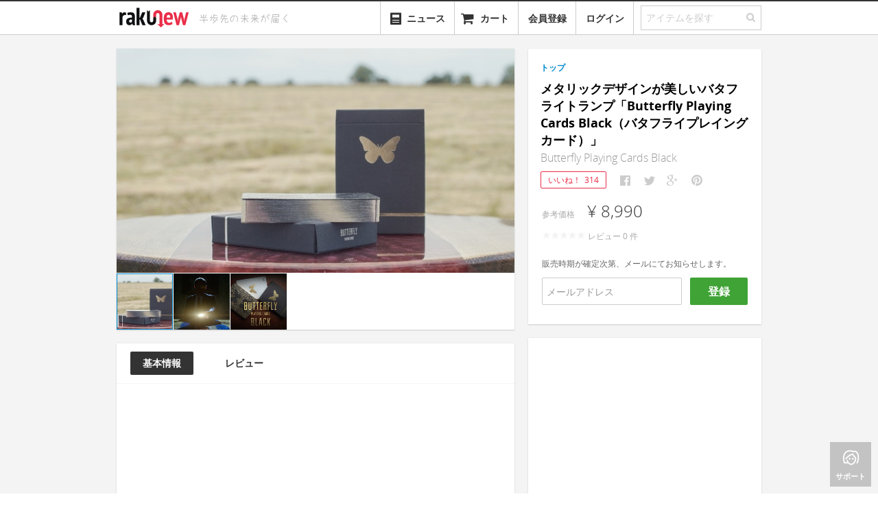

--- FILE ---
content_type: text/html; charset=utf-8
request_url: https://www.rakunew.com/items/82362?t=c_toy_game%2Bc_game
body_size: 12251
content:
<!DOCTYPE html>
<html>
  <head>
    <meta name="twitter:card" content="summary_large_image">
        <title>メタリックデザインが美しいバタフライトランプ「Butterfly Playing Cards Black（バタフライプレイングカード）」 - ガジェットの購入なら海外通販のRAKUNEW(ラクニュー)</title>
        <meta itemprop="name" content="メタリックデザインが美しいバタフライトランプ「Butterfly Playing Cards Black（バタフライプレイングカード）」 - ガジェットの購入なら海外通販のRAKUNEW(ラクニュー)">
        <meta property="og:title" content="メタリックデザインが美しいバタフライトランプ「Butterfly Playing Cards Black（バタフライプレイングカード）」">
        <meta property="og:site_name" content="RAKUNEW - ガジェット &amp; ライフスタイル通販">
        <meta name="twitter:site" content="@RAKUNEW">
        <meta name="twitter:title" content="メタリックデザインが美しいバタフライトランプ「Butterfly Playing Cards Black（バタフライプレイングカード）」">
    <meta name="keywords" content="メタリックデザインが美しいバタフライトランプ「Butterfly Playing Cards Black（バタフライプレイングカード）」,通販,海外通販,日本未入荷,rakunew,楽ニュー,輸入代行,">
        <meta name="description" content="国内価格:¥ 8,990, メタリックデザインが美しいバタフライトランプ「Butterfly Playing Cards Black（バタフライプレイングカード）」のご紹介です。 コートのフェィスには金箔・銀箔のディテールがあしらわれ、存在感抜群。  豪華なレース ジョーカーには美しいバタフライが描かれ、エースにはゴージャスな">
        <meta name="twitter:description" content="メタリックデザインが美しいバタフライトランプ「Butterfly Playing Cards Black（バタフライプレイングカード）」のご紹介です。 コートのフェィスには金箔・銀箔のディテールがあしらわれ、存在感抜群。  豪華なレース ジョーカーには美しいバタフライが描かれ、エースにはゴージャスな">
        <meta property="og:description" content="メタリックデザインが美しいバタフライトランプ「Butterfly Playing Cards Black（バタフライプレイングカード）」のご紹介です。 コートのフェィスには金箔・銀箔のディテールがあしらわれ、存在感抜群。  豪華なレース ジョーカーには美しいバタフライが描かれ、エースにはゴージャスな">
        <meta itemprop="description" content="メタリックデザインが美しいバタフライトランプ「Butterfly Playing Cards Black（バタフライプレイングカード）」のご紹介です。 コートのフェィスには金箔・銀箔のディテールがあしらわれ、存在感抜群。  豪華なレース ジョーカーには美しいバタフライが描かれ、エースにはゴージャスな">
        <meta property="fb:app_id" content="341203779325307">
        <meta property="al:ios:url" content="com.rakunew://item/82362?t=c_toy_game%2Bc_game">
        <meta property="al:ios:app_store_id" content="725169455">
        <meta property="al:ios:app_name" content="RAKUNEW">
        <meta property="al:android:url" content="com.rakunew://item/82362?t=c_toy_game%2Bc_game">
        <meta property="al:android:package" content="com.rakunew.app">
        <meta property="al:android:app_name" content="RAKUNEW">
        <meta property="al:web:should_fallback" content="false">
    <meta http-equiv="Content-Language" content="ja">
    <meta http-equiv="X-UA-Compatible" content="IE=edge,chrome=1">
    <meta name="viewport" content="width=device-width, maximum-scale=1.0">
    <meta charset="utf-8">
    <meta property="og:type" content="website"><!--[if lt IE 9]>
    <link rel="stylesheet" href="/stylesheets/ie.css">
    <script src="https://html5shiv.googlecode.com/svn/trunk/html5.js"></script><![endif]-->
    <link rel="stylesheet" href="/stylesheets/style.css?ede2cc7b" media="screen">
    <!-- favicon-->
    <link rel="shortcut icon" href="/favicon.ico?v=2" type="image/x-icon">
    <link rel="apple-touch-icon" href="/images/favicon.png?v=2">
    <script>var inlines = [];</script>
        <meta itemprop="image" content="https://www.rakunew.com/images/4c/babfc9f4a47567ee126765cc5a76f/large.jpg">
        <meta property="og:image" content="https://www.rakunew.com/images/4c/babfc9f4a47567ee126765cc5a76f/large.jpg">
        <meta name="twitter:image" content="https://www.rakunew.com/images/4c/babfc9f4a47567ee126765cc5a76f/large.jpg">
  </head>
  <body>
    <div class="main">
      <header id="site-header">
        <nav class="navbar navbar-static-top">
          <div class="navbar-inner">
            <div class="container"><a href="/" title="Rakunew" class="brand"><img src="/images/logo.png"></a>
              <div id="header-tagline"><img src="/images/tagline.svg" width="160"></div>
              <ul class="nav pull-right">
                <li id="category-dropdown" class="dropdown"><a href="#" class="dropdown-toggle"><i class="icon-align-justify"></i><span style="margin-left: 25px;">カテゴリー</span></a>
                  <ul role="menu" class="dropdown-menu category-menu">
                  </ul>
                </li>
                <li id="news-dropdown" class="dropdown"><a href="/news"><span style="vertical-align:bottom" class="icn icn-40-news"></span><span style="margin-left:6px;vertical-align:bottom;">ニュース</span></a></li>
                <li class="dropdown"><a href="#modal-cart" data-toggle="modal"><i class="icon-shopping-cart"></i><span style="display:none" class="cart-badge">0</span><span class="cart-name">カート</span></a></li>
                <li class="dropdown"><a href="#" auth="true" auth-type="signup" class="add">会員登録</a></li>
                <li class="dropdown"><a href="#" auth="true" class="add">ログイン</a></li>
                <li>
                  <form action="/search" class="search">
                    <fieldset class="search-field">
                      <input id="search-field" name="q" type="text" placeholder="アイテムを探す" class="q"><a id="nav-search-button"><i class="icon-search"></i></a>
                    </fieldset>
                  </form>
                </li>
              </ul>
            </div>
          </div>
        </nav>
      </header>
      <div id="modal-cart" class="modal panel panel-col12 fade hide">
        <div class="panel-section">
          <button type="button" data-dismiss="modal" aria-hidden="true" class="close">&times;</button>
          <ul class="nav nav-tabs panel-tabs">
            <li class="title">カートに入っている商品</li>
          </ul>
        </div>
        <div class="panel-section panel-npadding order-items scrollable"></div>
        <div class="panel-section panel-npadding cart-empty"><i class="icon-shopping-cart"></i>
          <h5>現在、カートには何も入っていません。</h5>
        </div>
        <div class="h-divider"></div>
        <div class="panel-section panel-npadding clearfix">
          <div style="text-align: right" class="order-summary">
            <div class="line postage-tip">
              <label></label>
            </div>
            <div class="line total">
              <label class="cart-price-label">送　　料:</label><span class="price shipping-amount gray-price"></span>
            </div>
            <div class="line total">
              <label class="cart-price-label">注文合計:</label><span class="price total-amount gray-price"></span>
            </div>
          </div>
        </div>
        <div class="panel-section panel-npadding cart-footer"><a id="continue-button" href="#" data-dismiss="modal" aria-hidden="true" class="btn-continue">ショッピングを続ける</a><a id="checkout-button" href="/cart-login?next=%2Fcart%2Fcheckout" data-track-event="click checkout" class="btn-checkout">レジに進む</a></div>
      </div>
      <script>
        inlines.push(function($) {
          app.Search.init();
          app.Cart.initCart();
        });
      </script>
      <section id="content">
        <div class="container">
          <div id="main-content" style="position:relative" class="product container">
            <aside class="panel-container panel-pull-left side-product-info">
              <!-- The product's image with cloudzoom-->
              <div class="product-images panel panel-col10">
                <div data-option="default" class="panel-section panel-zeropadding product-grouped-images ">
                  <div class="selected-image"><img id="product-image0" src="https://www.rakunew.com/images/4c/babfc9f4a47567ee126765cc5a76f/_.jpg" data-cloudzoom="zoomImage: 'https://www.rakunew.com/images/4c/babfc9f4a47567ee126765cc5a76f/_.jpg', zoomOffsetX: 0, zoomOffsetY: 0, animationTime:200, zoomFlyOut:false, zoomPosition:'inside', lazyLoadZoom: true, mouseTriggerEvent: 'click', variableMagnification: false, minMagnification: 1.5, startMagnification: 1.5, maxMagnification: 1.5, easing: 0" class="cloudzoom panel-col10 product-image"></div>
                  <ul class="zoom thumbnails">
                    <li><img src="https://www.rakunew.com/images/4c/babfc9f4a47567ee126765cc5a76f/small.jpg" data-cloudzoom="useZoom:'#product-image0', image: 'https://www.rakunew.com/images/4c/babfc9f4a47567ee126765cc5a76f/_.jpg'" class="cloudzoom-gallery"></li>
                    <li><img src="https://www.rakunew.com/images/19/f2097139e511376d7eb3138686acb/small.jpg" data-cloudzoom="useZoom:'#product-image0', image: 'https://www.rakunew.com/images/19/f2097139e511376d7eb3138686acb/_.jpg'" class="cloudzoom-gallery"></li>
                    <li><img src="https://www.rakunew.com/images/7e/469e5654815d1264709f1b7615638/small.jpg" data-cloudzoom="useZoom:'#product-image0', image: 'https://www.rakunew.com/images/7e/469e5654815d1264709f1b7615638/_.jpg'" class="cloudzoom-gallery"></li>
                  </ul>
                </div>
              </div>
              <!-- The product's detailed information-->
              <div class="product-detail js-product-detail panel panel-col10 js-detail-info">
                <div class="product-detail-tab panel-col10">
                  <ul id="js-product-detail-tab" class="nav nav-pills panel-col10">
                    <li class="active"><a href="#">基本情報</a></li>
                    <li><a href="#">レビュー</a></li>
                  </ul>
                </div>
                <div class="product-video panel-align-center"><div id="ytplayer"></div><script>var player; var tag = document.createElement('script'); tag.src = 'https://www.youtube.com/player_api';var firstScriptTag = document.getElementsByTagName('script')[0]; firstScriptTag.parentNode.insertBefore(tag, firstScriptTag);function onYouTubePlayerAPIReady() { player = new YT.Player('ytplayer', { height: '326', width: '580', videoId: '8oT30ZYOAD0', playerVars: { showinfo: 0, autohide: 1, rel: 0 }, events: { 'onStateChange': onPlayerStateChange }}); }</script></div>
                <div class="panel-section panel-lpadding">
                  <div class="description"><h4>メタリックデザインが美しいバタフライトランプ「Butterfly Playing Cards Black（バタフライプレイングカード）」のご紹介です。</h4>
<p>コートのフェィスには金箔・銀箔のディテールがあしらわれ、存在感抜群。 </p>
<p><img src="https://ksr-ugc.imgix.net/assets/025/679/763/f1993d4b6f45357ac0992ffcd00aa3b1_original.jpg?ixlib=rb-2.1.0&amp;w=680&amp;fit=max&amp;v=1562069769&amp;auto=format&amp;gif-q=50&amp;q=92&amp;s=763e5781d092a17c4651a6735148e9db" alt="IMG"></p>
<h4>豪華なレース</h4>
<p>ジョーカーには美しいバタフライが描かれ、エースにはゴージャスなバックデザインを反映。すべてのマスター、スペードのエースは控えめなゴールド/シルバーが優雅に輝きます。</p>
<p>カルトマンディのTurnhout本社で、0.5 mmの高精度でプリント。</p>
<p>エレガントさと耐久性をカプセル化し、美しく、優れた触感。</p>
<h4>2つのバージョンをご用意</h4>
<ul>
<li>Black &amp; Silver（ブラック/シルバー）</li>
<li>Black &amp; Gold（ブラック/ゴールド）</li>
</ul>
<h4>お届け内容</h4>
<ul>
<li>トランプセット x 1</li>
</ul>
<h4>Follow Us On Our SNS</h4>
<p><a href="https://twitter.com/rakunew"><img src="/images/53/61e75ef63839dac383426186d9935/_.jpg"></a>
<a href="https://www.instagram.com/rakunew_com/?hl=ja"><img src="/images/47/aa3214c34cd9fb8193671cf984aaa/_.jpg"></a>
<a href="https://www.facebook.com/rakunew/?hl=ja"><img src="/images/81/e4248b84afd276b313db6524753d2/_.jpg"></a>
<a href="https://www.facebook.com/rakunew.Japan/"><img src="/images/39/b8a0fced27d3aacc971b8c63f5ea3/_.jpg"></a></p>
</div><a style="margin-top:10px;display:none;" class="btn-comment js-btn-description-expand"><span class="icn icn-22-expand-dark"></span><span>&nbsp;更に表示</span></a>
                </div>
              </div>
              <div style="position: relative;" class="panel panel-col10 js-comment-info">
                <div id="comments" style="position: absolute; top: -80px"></div>
                <div class="panel-section panel-lpadding panel-comments"></div>
              </div>
            </aside>
            <section class="panel-container panel-pull-left-20">
              <div class="product-detail panel panel-col6 js-price-info">
                <div class="panel-section panel-lpadding">
                            <div style="margin-left:0; margin-right:0" class="breadcrumbs">
                              <ul class="clearfix">
                                <li><a href="/">トップ</a>
                                </li>
                              </ul>
                            </div>
                  <!-- include ../../common/products/_favorite-button-->
                  <div class="title">
                    <h1 class="name">メタリックデザインが美しいバタフライトランプ「Butterfly Playing Cards Black（バタフライプレイングカード）」</h1>
                    <h2>Butterfly Playing Cards Black</h2>
                  </div>
                  <div class="share-buttons"><a id="fav-button" href="#" data-href="/items/82362/favorites" data-method="POST" data-product-id="82362" auth="true" class="favorite-button ">いいね！<span data-count="314" class="count">314</span></a>
                                        <script>
                                          window.shouldConfirmShare = false
                                          
                                        </script>
                                                            <ul data-url="https://www.rakunew.com/items/82362?t=c_toy_game%2Bc_game" data-counters="no" class="social-likes social-likes_notext">
                                                              <li title="Facebookでシェア" class="facebook"></li>
                                                              <li title="Twitterでシェア" class="twitter"></li>
                                                              <li title="Google+でシェア" class="plusone"></li>
                                                              <li data-media="https://www.rakunew.com/images/4c/babfc9f4a47567ee126765cc5a76f/_.jpg" title="Pinterestでシェア" class="pinterest"></li>
                                                            </ul>
                  </div>
                  <div class="price-info clearfix">
                              <!-- Price Section-->
                              <div data-sale="false" class="price js-price">
                                <p class="price-row"><span class="price-label">参考価格</span><span x-jpy-price class="price">¥ 8,990</span></p>
                                <p><span class="rating-star-small star-0"></span><span style="padding-left: 5px">レビュー&nbsp;<span class="rating-count">0</span>&nbsp;件</span></p>
                                <div style="color:#666;margin-top:20px;">販売時期が確定次第、メールにてお知らせします。</div>
                                <div class="request-notification">
                                  <input type="text" placeholder="メールアドレス" class="js-request-notification-email"><a href="#" data-product-id='82362' class="btn-cart btn-guest js-request-notification">登録</a>
                                </div>
                              </div>
                              <!-- Option Section-->
                              <div class="cart">
                              </div>
                  </div>
                </div>
                <!-- group purchase-->
                          <div data-product-id='82362' class="grounyu panel-section panel-lpadding hide">
                            <div class="h-divider__dashed"></div>
                            <p>ぐるにゅ（グループ購入）で最大&nbsp;<strong style="color:#333;">15%</strong>&nbsp;オフ！<br><a href="/page/grounyu">もっと詳しく &raquo;</a></p><a href="#" auth="true" class="btn btn-grounyu js-btn-grounyu">ぐるにゅスタート！</a>
                            <ul class="progress-grounyu">
                              <li class="js-progress-amount"><i class="icon icon-c-tag"></i><span class="progress"><span class="indicator">&nbsp;</span></span><span class="progress-label"><span class="val"></span></span></li>
                              <li class="js-progress-time"><i class="icon icon-c-timer"></i><span class="progress"><span class="indicator">&nbsp;</span></span><span class="progress-label">残り&nbsp;<span class="val"></span></span></li>
                              <li class="js-progress-people"><i class="icon icon-c-people-2"></i><span class="progress"><span class="indicator">&nbsp;</span></span><span class="progress-label"> <span class="val"></span></span></li>
                            </ul>
                          </div>
                          <div class="jp-supplier panel-section panel-lpadding hide">
                            <div class="h-divider__dashed"></div>
                            <div class="notice">
                               
                              本商品は日本国産品または日本正規代理店品ですので、<a href="/page/grounyu">ぐるにゅ（グループ購入）</a>サービスの対象外とさせていただきます。
                            </div>
                          </div>
                <!-- for operators-->
              </div>
              <div class="ad-sense product-detail panel"><ins style="display: block;" data-ad-client="ca-pub-7436115434404105" data-ad-slot="4484628154" data-ad-format="auto" data-full-width-responsive="true" class="adsbygoogle"></ins></div>
            </section>
          </div>
          <div class="ad-sense panel-main-full"><ins style="display: block;" data-ad-client="ca-pub-7436115434404105" data-ad-slot="4125535502" data-ad-format="autorelaxed" class="adsbygoogle"></ins></div>
          <div class="panel-main-full recommend-products">
            <div class="section-title">
              <h3>おすすめアイテム</h3>
            </div>
            <ul class="grid list item-grids">
                                          <li class="item medium"><a href="/items/86120" data-item-id='86120' class="item-link"><img src="https://www.rakunew.com/images/8c/722414094e2117ef4ff2086ca14dc/medium.jpg"></a>
                                                          <footer class="details clearfix"><a href="/items/86120" data-item-id='86120' class="item-link">
                                                              <div class="name">Pagan Playing Cards｜イラストが美しい円形トランプ「パガン」</div></a>
                                                            <div class="price">¥ 10,390</div>
                                                            <div class="heart pull-right"><span>+160</span></div>
                                                          </footer>
                                          </li>
                                          <li class="item medium"><a href="/items/84182" data-item-id='84182' class="item-link"><img src="https://www.rakunew.com/images/c7/2908b344fc33be2782f876634163d/medium.jpg"></a>
                                                          <footer class="details clearfix"><a href="/items/84182" data-item-id='84182' class="item-link">
                                                              <div class="name">WINDROSES｜マジシャンのためにデザインされたトランプ「ウィンドローゼス」</div></a>
                                                            <div class="price">¥ 5,790</div>
                                                            <div class="heart pull-right"><span>+521</span></div>
                                                          </footer>
                                          </li>
                                          <li class="item medium"><a href="/items/83871" data-item-id='83871' class="item-link"><img src="https://www.rakunew.com/images/c2/27c41dc20c52b041f740df2857a52/medium.jpg"></a>
                                                          <footer class="details clearfix"><a href="/items/83871" data-item-id='83871' class="item-link">
                                                              <div class="name">Queeng Playing Cards｜コートカードをアレンジしたトランプカードセット「クイーング」</div></a>
                                                            <div class="price">¥ 5,190</div>
                                                            <div class="heart pull-right"><span>+278</span></div>
                                                          </footer>
                                          </li>
                                          <li class="item medium"><a href="/items/71546" data-item-id='71546' class="item-link"><img src="https://www.rakunew.com/images/51/1796f6ed4aa5205dda4d7d20701be/medium.jpg"></a>
                                                          <footer class="details clearfix"><a href="/items/71546" data-item-id='71546' class="item-link">
                                                              <div class="name">Kevlar｜折れない、切れない、傷つかない！耐久性抜群のトランプ「ケブラートランプ」</div></a>
                                                            <div class="price">販売終了</div>
                                                            <div class="heart pull-right"><span>+641</span></div>
                                                          </footer>
                                          </li>
                                          <li class="item medium"><a href="/items/78859" data-item-id='78859' class="item-link"><img src="https://www.rakunew.com/images/af/b8a6dbdeac70d6784522d85833be3/medium.jpg"></a>
                                                          <footer class="details clearfix"><a href="/items/78859" data-item-id='78859' class="item-link">
                                                              <div class="name">Lunatica｜モダンでシャープなテイストのフルカスタムトランプセット「ルナティカ」</div></a>
                                                            <div class="price">販売終了</div>
                                                            <div class="heart pull-right"><span>+165</span></div>
                                                          </footer>
                                          </li>
                                          <li class="item medium"><a href="/items/85477" data-item-id='85477' class="item-link"><img src="https://www.rakunew.com/images/c2/34cf4d34ad73812ba47984d65c83d/medium.jpg"></a>
                                                          <footer class="details clearfix"><a href="/items/85477" data-item-id='85477' class="item-link">
                                                              <div class="name">War in Heaven｜天使・悪魔の戦いがテーマのトランプセット「ウォーインヘブン」</div></a>
                                                            <div class="price">¥ 6,390</div>
                                                            <div class="heart pull-right"><span>+503</span></div>
                                                          </footer>
                                          </li>
                                          <li class="item medium"><a href="/items/85702" data-item-id='85702' class="item-link"><img src="https://www.rakunew.com/images/19/c100e1d1315ee5fbfe5f122a15ad1/medium.jpg"></a>
                                                          <footer class="details clearfix"><a href="/items/85702" data-item-id='85702' class="item-link">
                                                              <div class="name">ChrisCards GLOW｜カーディストリーに最適な暗闇で光るトランプ「グロウ」</div></a>
                                                            <div class="price">¥ 6,590</div>
                                                            <div class="heart pull-right"><span>+5</span></div>
                                                          </footer>
                                          </li>
                                          <li class="item medium"><a href="/items/79717" data-item-id='79717' class="item-link"><img src="https://www.rakunew.com/images/a5/2af94e01c148c7b5c8f159eaea62e/medium.jpg"></a>
                                                          <footer class="details clearfix"><a href="/items/79717" data-item-id='79717' class="item-link">
                                                              <div class="name">Luna Moon｜西洋と中国の月文化がテーマのトランプセット「ルナムーン」</div></a>
                                                            <div class="price">販売終了</div>
                                                            <div class="heart pull-right"><span>+342</span></div>
                                                          </footer>
                                          </li>
                                          <li class="item medium"><a href="/items/80584" data-item-id='80584' class="item-link"><img src="https://www.rakunew.com/images/05/275f319e7c89584d57407b3171a99/medium.jpg"></a>
                                                          <footer class="details clearfix"><a href="/items/80584" data-item-id='80584' class="item-link">
                                                              <div class="name">CHAO｜中国王朝にインスパイアされたエキゾチックなトランプ「チャオ」</div></a>
                                                            <div class="price">¥ 4,790</div>
                                                            <div class="heart pull-right"><span>+339</span></div>
                                                          </footer>
                                          </li>
                                          <li class="item medium"><a href="/items/81688" data-item-id='81688' class="item-link"><img src="https://www.rakunew.com/images/6c/5f8a02d1a7c9a27a51d43211da5b1/medium.jpg"></a>
                                                          <footer class="details clearfix"><a href="/items/81688" data-item-id='81688' class="item-link">
                                                              <div class="name">ZERO｜国際的アーティストのイラストがARで動くハイテクトランプ「ゼロ」</div></a>
                                                            <div class="price">¥ 6,790</div>
                                                            <div class="heart pull-right"><span>+36</span></div>
                                                          </footer>
                                          </li>
                                          <li class="item medium"><a href="/items/84791" data-item-id='84791' class="item-link"><img src="https://www.rakunew.com/images/ed/40d363f4cc9a6e1a97e529851dd01/medium.jpg"></a>
                                                          <footer class="details clearfix"><a href="/items/84791" data-item-id='84791' class="item-link">
                                                              <div class="name">Tale of the Tempest Playing Cards｜ラグジュアリートランプカード</div></a>
                                                            <div class="price">¥ 6,490</div>
                                                            <div class="heart pull-right"><span>+197</span></div>
                                                          </footer>
                                          </li>
                                          <li class="item medium"><a href="/items/74528" data-item-id='74528' class="item-link"><img src="https://www.rakunew.com/images/f5/90c01993d3f19b0aec4f6b1c8408b/medium.jpg"></a>
                                                          <footer class="details clearfix"><a href="/items/74528" data-item-id='74528' class="item-link">
                                                              <div class="name">Playing Arts｜世界中から選ばれたアーティストが1枚1枚手掛けたプレイングカード「プレイングアーツ」</div></a>
                                                            <div class="price">販売終了</div>
                                                            <div class="heart pull-right"><span>+681</span></div>
                                                          </footer>
                                          </li>
            </ul>
          </div>
          <div id="quick-bar"><a href="#" class="back-to-top"><i class="icon-angle-up"></i><span>トップ</span></a><a href="#" class="support"><i class="icon-c-womens"></i><span>サポート</span></a></div>
          <div id="modal-grounyu" class="modal panel panel-col12 fade hide">
            <div class="panel-section grounyu-title">
              <button type="button" data-dismiss="modal" aria-hidden="true" class="close">&times;</button>
              <h2>ぐるにゅにご参加いただき、ありがとうございます！</h2>
            </div>
            <div class="panel-section grounyu-steps">
              <div class="grounyu-step"><img src="/images/grounyu-step-1.png">
                <h4>今すぐお友達に知らせましょう</h4>
                <p>参加者が増えるたびに割引金額もどんどんあがります。終了するまでどなたでも参加可能です。“ぐるにゅ”はスタートから48時間まで有効。</p>
                                <ul data-url="https://www.rakunew.com/items/82362" data-counters="no" class="social-likes social-likes_notext">
                                  <li title="Facebookでシェア" class="facebook"></li>
                                  <li title="Twitterでシェア" class="twitter"></li>
                                  <li title="Google+でシェア" class="plusone"></li>
                                  <li data-media="https://www.rakunew.com/images/4c/babfc9f4a47567ee126765cc5a76f/_.jpg" title="Pinterestでシェア" class="pinterest"></li>
                                </ul>
              </div>
              <div class="grounyu-step"><img src="/images/grounyu-step-2.png">
                <h4>クーポンをゲット</h4>
                <p>“ぐるにゅ”が終了した時点で、システムから自動的に割引金額分のクーポンを発行します。メールをチェックしてくださいね！</p>
              </div>
              <div class="grounyu-step"><img src="/images/grounyu-step-3.png">
                <h4>クーポンを使おう</h4>
                <p>“ぐるにゅ”対象の商品をカートに入れ、会計の際にクーポンコードを入れていただければ、割引金額でアイテム（商品）をご購入できます！</p>
              </div>
            </div>
            <div class="panel-section panel-npadding grounyu-footer"><a href="/page/grounyu" target="_blank" style="color:#999;float:left;margin-top:10px;" onClick="app.Tracker.sendEvent(&quot;click&quot;,&quot;show grounyu description&quot;)">ぐるにゅの仕組みについて詳しい事が知りたい方はこちら »</a><a data-dismiss="modal" aria-hidden="true" class="btn-cart btn-ok">閉じる</a></div>
          </div>
        </div>
      </section>
      <footer id="site-footer">
        <div class="container">
          <div class="links guide">
            <h2>ご利用ガイド</h2>
            <ul>
              <li><a href="/page/orders">ご注文方法</a></li>
              <li><a href="/page/payment">お支払方法</a></li>
              <li><a href="/page/shipping">配送方法</a></li>
              <li><a href="/page/faq#member">よくある質問</a></li>
            </ul>
          </div>
          <div class="v-divider"></div>
          <div class="links category">
            <h2>商品カテゴリー</h2>
            <div class="column">
              <h3>ガジェット</h3>
              <ul>
                <li><a href="/t/c_gadgets+c_phone">スマートフォン</a></li>
                <li><a href="/t/c_gadgets+c_tablet">タブレット</a></li>
                <li><a href="/t/c_gadgets+c_camera">カメラ</a></li>
                <li><a href="/t/c_gadgets+c_pc">PC関連</a></li>
              </ul>
            </div>
            <div class="column">
              <h3>&nbsp;</h3>
              <ul>
                <li><a href="/t/c_gadgets+c_audio">オーディオ</a></li>
                <li><a href="/t/c_gadgets+c_wearable_device">ウェアラブルデバイス</a></li>
                <li><a href="/t/c_gadgets+c_smart_appliance">スマートデバイス</a></li>
                <li><a href="/t/c_gadgets+c_3d_printer_scanner">3Dプリンタ･3Dスキャナ</a></li>
              </ul>
            </div>
            <div class="column">
              <h3>アウトドア･スポーツ</h3>
              <ul>
                <li><a href="/t/c_outdoors_sports+c_camping" class="category-link">キャンプ</a></li>
                <li><a href="/t/c_outdoors_sports+c_bicycle" class="category-link">自転車</a></li>
                <li><a href="/t/c_outdoors_sports+c_motorcycle" class="category-link">オートバイ</a></li>
                <li><a href="/t/c_outdoors_sports+c_golf" class="category-link">ゴルフ</a></li>
              </ul>
            </div>
            <div class="column">
              <h3>&nbsp;</h3>
              <ul>
                <li><a href="/t/c_outdoors_sports+c_skate_board" class="category-link">スケートボード</a></li>
                <li><a href="/t/c_outdoors_sports+c_swimming" class="category-link">水泳</a></li>
              </ul>
            </div>
            <div style="clear:both"></div>
            <div class="column second">
              <h3>ワークスペース</h3>
              <ul>
                <li><a href="/t/c_workspace+c_stationeries" class="category-link">ステーショナリー</a></li>
                <li><a href="/t/c_workspace+c_accessories" class="category-link">アクセサリー</a></li>
                <li><a href="/t/c_workspace+c_tools" class="category-link">ツール</a></li>
              </ul>
            </div>
            <div class="column second">
              <h3>おもちゃ･ゲーム･趣味&nbsp;&nbsp;&nbsp;&nbsp;</h3>
              <ul>
                <li><a href="/t/c_toy_game+c_game" class="category-link">ゲーム関連</a></li>
                <li><a href="/t/c_toy_game+c_toy" class="category-link">おもちゃ</a></li>
                <li><a href="/t/c_toy_game+c_virtual_reality" class="category-link">バーチャルリアリティ</a></li>
              </ul>
            </div>
            <div class="column second">
              <h3>ライフスタイル</h3>
              <ul>
                <li><a href="/t/c_life_style+c_kitchen_dining" class="category-link">キッチン</a></li>
                <li><a href="/t/c_life_style+c_appliances" class="category-link">生活家電</a></li>
                <li><a href="/t/c_life_style+c_fashion" class="category-link">ファッション</a></li>
              </ul>
            </div>
            <div class="column second">
              <h3>&nbsp;</h3>
              <ul>
                <li><a href="/t/c_life_style+c_bedding" class="category-link">寝具</a></li>
                <li><a href="/t/c_life_style+c_light" class="category-link">照明</a></li>
                <li><a href="/t/c_life_style+c_clock" class="category-link">時計</a></li>
              </ul>
            </div>
            <div class="column second">
              <h3>&nbsp;</h3>
              <ul>
                <li><a href="/t/c_life_style+c_life_others" class="category-link">生活雑貨</a></li>
                <li><a href="/t/c_life_style+c_diy" class="category-link">DIY</a></li>
                <li><a href="/t/c_life_style+c_life_pet" class="category-link">ペット関連</a></li>
              </ul>
            </div>
          </div>
          <div class="v-divider"></div>
          <div class="links built-with">
            <h5><i class="icon-c-chip"></i>&nbsp;BUILT WITH</h5>
            <ul>
              <li class="rapidssl">&nbsp;</li>
              <li class="linode"><a href="https://www.linode.com/?r=b306cce1bd5f3395083326e96ffd72d3bd442d71">&nbsp;</a></li>
            </ul>
          </div>
        </div>
        <div class="container">
          <div class="links about">
            <ul>
              <li><a href="/press">プレス</a></li>
              <li><a href="http://blog.rakunew.com">ブログ</a></li>
              <li><a href="/page/terms">利用規約</a></li>
              <li><a href="/page/disclaimer">免責事項</a></li>
              <li><a href="/page/privacy">プライバシー規約</a></li>
              <li><a href="/page/law">特定商取引法に基づく表示</a></li>
              <!-- li-->
              <!--   a(href='/page/company') 会社概要-->
            </ul>
          </div>
          <p class="copyright">
            &copy;| きびだんご株式会社
            &nbsp;| 半歩先の未来が届く
          </p>
        </div>
        <div id="modal-ticket" class="modal panel panel-col10 fade hide">
          <form action="/ticket" method="post" class="form-ticket">
            <div class="panel-section">
              <button type="button" data-dismiss="modal" aria-hidden="true" class="close">&times;</button>
              <ul class="nav nav-tabs panel-tabs">
                <li class="title">お問い合わせ</li>
              </ul>
            </div>
            <div class="panel-section panel-form form-horizontal panel-npadding">
              <div class="control-group">
                <label for="ticket-email" class="control-label">メールアドレス:</label>
                <div class="controls">
                  <input id="ticket-email" type="text" name="email" value="" class="input input-xlarge">
                </div>
              </div>
              <div class="control-group">
                <label for="ticket-name" class="control-label">お名前:</label>
                <div class="controls">
                  <input id="ticket-name" type="text" name="name" value="" class="input input-xlarge">
                </div>
              </div>
              <div class="control-group">
                <label for="ticket-email" class="control-label">種別:</label>
                <div class="controls">
                  <select name="type" class="input-xlarge">
                    <option value="">--お問い合わせの種別を選択ください--</option>
                    <option value="商品の追加のご依頼">商品の追加のご依頼</option>
                    <option value="ご注文内容について">ご注文内容について</option>
                    <option value="お支払いについて">お支払いについて</option>
                    <option value="出荷・配送について">出荷・配送について</option>
                    <option value="交換・返品について">交換・返品について</option>
                    <option value="その他">その他</option>
                  </select>
                </div>
              </div>
              <div class="control-group">
                <label for="ticket-content" class="control-label">内容:</label>
                <div class="controls">
                  <textarea id="ticket-content" type="text" name="content" value="" rows="8" class="input input-xlarge"></textarea>
                </div>
              </div>
            </div>
            <div class="h-divider"></div>
            <div class="panel-section panel-align-right gray-background panel-npadding">
              <input type="hidden" name="wenukar" value="0">
              <button type="submit" class="btn panel-btn">送信</button>
            </div>
          </form>
          <div class="messages-ticket hide">
            <div class="panel-section">
              <button type="button" data-dismiss="modal" aria-hidden="true" class="close">&times;</button>
              <ul class="nav nav-tabs panel-tabs">
                <li class="title">お問い合わせ</li>
              </ul>
            </div>
            <div class="panel-section panel-npadding">
              <h3>お問い合わせを受付いたしました。</h3>
              <p>
                 
                お問い合わせの確認メールを、ご入力いただいたメールアドレス宛に送信しました。<br>確認メールが届かない場合、以下の可能性が考えられます。<br>
                <ul>
                  <li>ご入力いただいたメールアドレスに誤りがある</li>
                  <li>［@rakunew.com］からのメールが迷惑フォルダに届いている</li>
                  <li>［@rakunew.com］からのメールがサーバーでブロックされている</li>
                </ul><br>確認メールが届かない場合、弊社からご回答をお送りしても届きません。<br>上記内容をご確認いただき、改めてお問い合わせをお願いいたします。
              </p>
            </div>
          </div>
        </div>
        <script>
          inlines.push(function($) {
            app.User.initTicket();
          });
        </script>
      </footer>
    </div>
    <div id="modal-forgot" class="modal panel panel-col10 fade hide">
      <div class="panel-section">
        <button type="button" data-dismiss="modal" aria-hidden="true" class="close">&times;</button>
        <ul class="nav nav-tabs panel-tabs">
          <li class="active"><a href="#">パスワード再設定</a></li>
        </ul>
      </div>
      <div class="form-forgot-container">
        <form action="/forgot" method="post" class="form-forgot">
          <div class="panel-section panel-center-padding">
            <p class="desc">会員登録をした時のメールアドレスを入力してください。メールにてパスワード再設定用のURLをお送りします。</p>
            <fieldset>
              <div class="control-group">
                <input type="text" name="email" value="" placeholder="メールアドレス" class="input input-marked">
              </div>
            </fieldset>
          </div>
          <div class="h-divider"></div>
          <div class="panel-section panel-align-right gray-background panel-npadding">
            <button type="submit" class="btn panel-btn">送信</button>
          </div>
        </form>
      </div>
      <div class="form-forgot-message hide">
        <div class="panel-section panel-center-padding">
          <p><strong></strong>にパスワード再設定用のURLが含まれるメールを送信しました。</p>
        </div>
        <div class="h-divider"></div>
        <div class="panel-section panel-align-right gray-background panel-npadding"></div>
      </div>
    </div>
    <div id="modal-password-change" class="modal panel panel-col10 fade hide">
      <div class="panel-section">
        <button type="button" data-dismiss="modal" aria-hidden="true" class="close">&times;</button>
        <ul class="nav nav-tabs panel-tabs">
          <li class="active"><a href="#">パスワード再設定</a></li>
        </ul>
      </div>
      <form action="/password-change" method="post" class="form-password-change">
        <div class="panel-section panel-center-padding">
          <p class="desc">新しいパスワードを入力してください。</p>
          <div class="alert alert-error errors hide"></div>
          <fieldset>
            <div class="control-group">
              <input type="password" name="password" value="" placeholder="新しいパスワード" class="input input-marked">
            </div>
            <div class="control-group">
              <input type="password" name="confirm" value="" placeholder="新しいパスワードを再入力" class="input input-marked">
            </div>
          </fieldset>
        </div>
        <div class="h-divider"></div>
        <div class="panel-section panel-align-right gray-background panel-npadding">
          <button type="submit" class="btn panel-btn">変更を保存</button>
        </div>
      </form>
    </div>
    <div id="modal-bookmarklet" aria-hidden="true" tabindex="-1" role="dialog" class="modal panel fade hide panel-col12">
      <div class="panel-section">
        <button type="button" data-dismiss="modal" class="close">&times;</button>
        <ul class="nav nav-tabs panel-tabs">
          <li class="title">ブックマークレットを使ったアイテムの追加方法</li>
        </ul>
      </div>
      <div class="panel-section">
        <div id="video-bookmarklet-yt" style="margin: 0 0 20px; width: 700px;">
          <iframe width="700" height="438" src="" frameborder="0" allowfullscreen="1"></iframe>
        </div>
        <div style="margin: 20px auto 35px; width: 560px;"><a href="javascript:(function(){rakunewUserToken=&quot;&quot;;var script=document.createElement(&quot;script&quot;);script.charset=&quot;UTF-8&quot;;script.src=&quot;https://www.rakunew.com/javascripts/bookmark.js&quot;;document.getElementsByTagName(&quot;head&quot;)[0].appendChild(script);})();" class="bookmarklet"><i class="icon-plus"></i>RAKUNEW</a>
          <p class="desc">左にある「+ RAKUNEW」ボタンをドラッグ&amp;ドラッグしてブックマークバーに追加してください。</p>
        </div>
      </div>
    </div>
    <script>
      inlines.push(function($) {
        $('#modal-bookmarklet').on('shown', function () {
          var f = $(this).find('iframe');
          f.attr('src', 'https://www.youtube.com/embed/I2-ndGY23d4?rel=0&controls=1&modestbranding=1&autohide=1&hd=1');
          app.Tracker.track('bookmark dialog shown');
        });
      });
    </script>
        <div id="modal-login" class="modal panel panel-col10 fade hide">
          <div class="panel-section">
            <button type="button" data-dismiss="modal" aria-hidden="true" class="close">&times;</button>
            <ul class="nav nav-tabs panel-tabs">
              <li class="active"><a href="#tab-login" data-toggle="tab" class="nav-tab-login">ログイン</a></li>
              <li><a href="#tab-signup" data-toggle="tab" class="nav-tab-signup">会員登録</a></li>
            </ul>
          </div>
          <div class="tab-content">
            <div id="tab-login" class="tab-pane active">
              <form action="/login" method="post" class="form-local-login">
                <div class="panel-section panel-center-padding">
                  <p>
                    <div class="alert alert-error errors hide"></div>
                  </p>
                  <fieldset>
                    <div class="control-group">
                      <input id="signup-email" type="text" name="email" value="" placeholder="メールアドレス" class="input input-marked">
                    </div>
                    <div class="control-group">
                      <input id="signup-password" type="password" name="password" value="" placeholder="パスワード" class="input input-marked">
                    </div>
                  </fieldset>
                  <p class="link weak-links"><a href="#modal-forgot" modal-toggle="true">パスワードを忘れですか &gt;</a></p>
                  <button type="submit" class="btn-next panel-btn">ログイン</button>
                </div>
                <div class="h-divider"></div>
                <div class="panel-section panel-align-right gray-background panel-npadding"></div>
              </form>
            </div>
            <div id="tab-signup" class="tab-pane">
              <form action="/signup" method="post" class="form-local-login">
                <div class="panel-section panel-center-padding">
                  <p>&nbsp;メールアドレスで会員登録する</p>
                  <div class="alert alert-error errors hide"></div>
                  <fieldset>
                    <div class="control-group">
                      <input type="text" name="email" value="" placeholder="メールアドレス" class="input input-marked">
                    </div>
                    <div class="control-group">
                      <input type="password" name="password" value="" placeholder="パスワード" class="input input-marked">
                    </div>
                    <div class="control-group">
                      <input type="text" name="name" value="" placeholder="ユーザー名" class="input input-marked">
                    </div>
                  </fieldset>
                  <p class="weak-links">会員登録をいただく場合はこちらの<a href="/page/terms" target="_blank">利用規約</a>と<a href="/page/privacy" target="_blank">プライバシー規約</a>に同意したものとみなされます。</p>
                  <button type="submit" class="btn-next panel-btn">会員登録</button>
                </div>
                <div class="h-divider"></div>
                <div class="panel-section panel-align-right gray-background panel-npadding"></div>
              </form>
            </div>
          </div>
        </div>
    <script>
      function onPlayerStateChange(event) {
        if (event.data == YT.PlayerState.PLAYING) onPlay();
      }
      
      function onPlay() {
        app.Tracker.track('player item video', { 'Item Id': "82362", 'Item Name': '"メタリックデザインが美しいバタフライトランプ「Butterfly Playing Cards Black（バタフライプレイングカード）」"' });
      }
      
    </script>
    <script>
      inlines.push(function($) {
        app.Product.initProduct(82362, 'メタリックデザインが美しいバタフライトランプ「Butterfly Playing Cards Black（バタフライプレイングカード）」', 8990);
        app.ShippingInfo.showMeter();
        app.Criteo.viewEvent('viewItem', 82362);
        app.AdSense.init();
        
        //--------------------------------------------------
        // scroll to top when thumbnail clicked
        //--------------------------------------------------
        $('.cloudzoom-gallery').on('click', function() {
          $("html, body").animate({ scrollTop: 0 });
        });
        
        $('.price-info select').selectpicker();
        $('.price-row span.detail, .price-row span.price-toggle-arrow').on('click', function() {
          $(".price-row span.price-toggle-arrow").toggleClass("state-price-expanded");
          $(".price-frame").slideToggle();
        });
      });
      
    </script>
    <script src="/javascripts/jquery.min.js"></script><!--[if lt IE 9]>
    <script src="/javascripts/ie8.js"></script><![endif]-->
    <!-- gmo token-->
    <script src="https://static.mul-pay.jp/ext/js/token.js"></script>
    <!-- criteo-->
    <script src="//static.criteo.net/js/ld/ld.js" async="true"></script>
    <script src="/javascripts/app.js?980cf16b"></script>
    <!-- AdSense-->
    <script src="https://pagead2.googlesyndication.com/pagead/js/adsbygoogle.js?client=ca-pub-7436115434404105" crossorigin="anonymous"></script>
    <script>
      window.rakunew = {};
      window.rakunew.mobile = false;
      window.rakunew.app = false;
      window.rakunew.appScheme = 'com.rakunew://';
      window.rakunew.webDomain = 'https://www.rakunew.com';
      window.rakunew.appVersion = 9;
      window.rakunew.platform = 'iOS';
      window.rakunew.debug = '' === 'true';
      window.rakunew.fbTrack = false;
      window.rakunew.iosNew = false;
      window.triggerEvent = function(name, data) {
        $(document).trigger(name, data);
      };
      if (window.rakunew.app) {
        window.nativeAlert = window.alert;
        window.alert = app.Utils.alert;
      }
      
      app.init();
      app.Utils.convertAppLinks();
      app.Auth.init();
      app.Criteo.init('d', '');
      app.FbTracker.init();
      if (window.rakunew.app && $('meta[name=no-fastclick]').length == 0) {
        FastClick.attach(document.body);
      }
      $(function() {
        // load all inlines
        if (window.inlines) {
          for(var i = 0; i < inlines.length; i++) {
            try {
              inlines[i].call(this, $);
            } catch(e) {
              if (window.rakunew.debug) {
                console.log(e.stack);
              }
            }
          }
        }
      });
      
    </script>
    <script>
      if (window.inlines) {
        inlines.unshift(function($) {
          (function(w,d,s,l,i){w[l]=w[l]||[];w[l].push({'gtm.start':
          new Date().getTime(),event:'gtm.js'});var f=d.getElementsByTagName(s)[0],
          j=d.createElement(s),dl=l!='dataLayer'?'&l='+l:'';j.async=true;j.src=
          '//www.googletagmanager.com/gtm.js?id='+i+dl;f.parentNode.insertBefore(j,f);
          })(window,document,'script','dataLayer','GTM-5R2WQ2');
        });
      }
    </script>
  <script defer src="https://static.cloudflareinsights.com/beacon.min.js/vcd15cbe7772f49c399c6a5babf22c1241717689176015" integrity="sha512-ZpsOmlRQV6y907TI0dKBHq9Md29nnaEIPlkf84rnaERnq6zvWvPUqr2ft8M1aS28oN72PdrCzSjY4U6VaAw1EQ==" data-cf-beacon='{"version":"2024.11.0","token":"8b4d5368065d49c6a8c4dddf6f9c25a5","r":1,"server_timing":{"name":{"cfCacheStatus":true,"cfEdge":true,"cfExtPri":true,"cfL4":true,"cfOrigin":true,"cfSpeedBrain":true},"location_startswith":null}}' crossorigin="anonymous"></script>
</body>
</html>

--- FILE ---
content_type: text/html; charset=utf-8
request_url: https://www.google.com/recaptcha/api2/aframe
body_size: 264
content:
<!DOCTYPE HTML><html><head><meta http-equiv="content-type" content="text/html; charset=UTF-8"></head><body><script nonce="Bpptrab8eJuZ6DlnAV0geg">/** Anti-fraud and anti-abuse applications only. See google.com/recaptcha */ try{var clients={'sodar':'https://pagead2.googlesyndication.com/pagead/sodar?'};window.addEventListener("message",function(a){try{if(a.source===window.parent){var b=JSON.parse(a.data);var c=clients[b['id']];if(c){var d=document.createElement('img');d.src=c+b['params']+'&rc='+(localStorage.getItem("rc::a")?sessionStorage.getItem("rc::b"):"");window.document.body.appendChild(d);sessionStorage.setItem("rc::e",parseInt(sessionStorage.getItem("rc::e")||0)+1);localStorage.setItem("rc::h",'1769097800488');}}}catch(b){}});window.parent.postMessage("_grecaptcha_ready", "*");}catch(b){}</script></body></html>